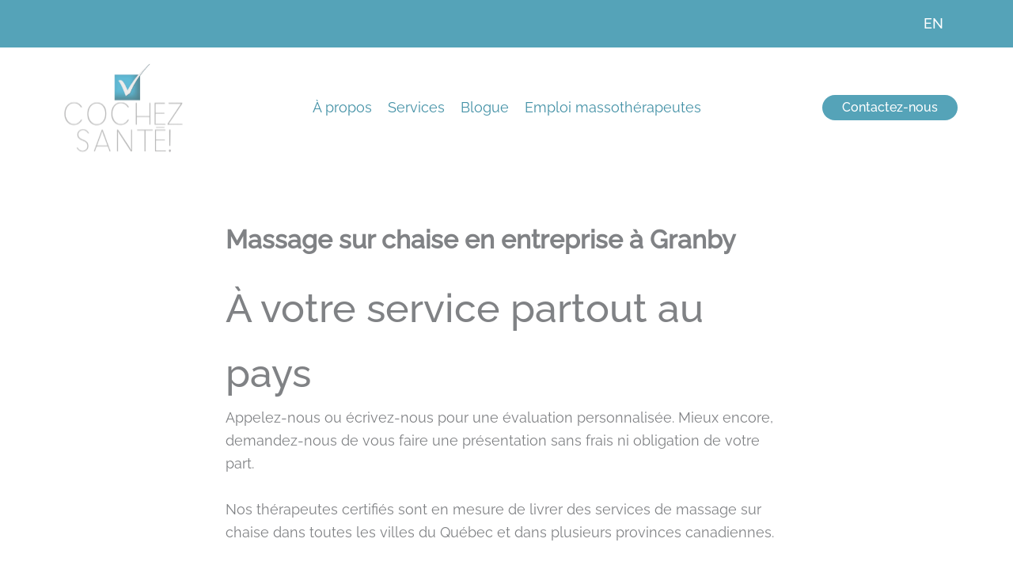

--- FILE ---
content_type: text/css; charset=utf-8
request_url: https://cochezsante.com/wp-content/cache/min/1/wp-content/themes/astra-child/style.css?ver=1764697602
body_size: 1818
content:
*{outline:none}a:focus{outline:none}ul.list-default{margin:0}.elementor-widget-text-editor p:last-child{margin-bottom:0}div.wrapper-icon div.elementor-icon-wrapper{display:flex}.hmbanner-intro{position:absolute;top:0;left:0;bottom:0;right:0}section.splide button.splide__arrow--prev{display:none;opacity:1;left:-2.8rem;border-radius:0;background-color:#FFF;font-size:22px}section.splide button.splide__arrow--next{right:-2.8rem;opacity:1;background-color:#FFF;border-radius:0;display:none;font-size:22px}section.splide ul.splide__pagination{position:relative;padding:0;margin-top:1rem}.splide__pagination__page.is-active{background:#000000!important;transform:scale(1)!important}section.splide ul.splide__pagination button.splide__pagination__page{background-color:#979797!important;display:flex;height:10px;width:10px;transform:scale(1)!important}div.faq-custom-tab .e-n-accordion-item[open] summary.e-n-accordion-item-title{border-bottom:0!important;color:#4391A6;font-weight:700}div.faq-custom-tab .e-n-accordion-item[open] span.e-n-accordion-item-title-icon span.e-opened svg,div.faq-custom-tab .e-n-accordion-item[open]:hover span.e-n-accordion-item-title-icon span.e-opened svg,div.faq-custom-tab details.e-n-accordion-item span.e-n-accordion-item-title-icon span.e-closed svg,div.faq-custom-tab details.e-n-accordion-item:hover span.e-n-accordion-item-title-icon span.e-closed svg,div.faq-custom-tab details.e-n-accordion-item span.e-n-accordion-item-title-icon span.e-opened svg{fill:#FFFFFF!important;margin:auto}div.faq-custom-tab details.e-n-accordion-item span.e-n-accordion-item-title-icon span.e-closed,div.faq-custom-tab details.e-n-accordion-item span.e-n-accordion-item-title-icon span.e-opened{background-color:#4391A6;width:35px;height:35px;border-radius:100%}ul.list-default.check li{position:relative;margin-bottom:1rem}ul.list-default.check li::before{content:"\2713";display:flex;justify-content:center;align-items:center;z-index:1;position:absolute;top:10px;left:-30px;width:20px;height:20px;background-color:#FFF;border-radius:100%;color:#449FB8;font-size:14px}div.wrap-switch-wpml a.wpml-ls-link{color:#FFF;font-weight:500}p.content-square-blue{background:#4391A6;color:#fff;padding:30px;border-radius:10px;text-align:center}p.content-square-blue span{font-style:italic}div.header-coche ul.elementor-nav-menu li.menu-item a.menu-link:hover,div.header-coche ul.elementor-nav-menu li.menu-item.current-menu-item a.menu-link{text-decoration:underline}div.header-coche ul.elementor-nav-menu li.menu-item a.menu-link,div.header-coche ul.elementor-nav-menu li.menu-item a.menu-link>span.sub-arrow svg{transition:all ease-in-out 500ms}div.header-coche ul.elementor-nav-menu li.menu-item:hover a.menu-link>span.sub-arrow svg{transform:rotate(180deg)}section.sld-evenements ul.splide__pagination button.splide__pagination__page{background-color:rgba(255,255,255,.5)}section.sld-evenements ul.splide__pagination button.splide__pagination__page.is-active{background-color:#FFFFFF!important;opacity:1}section.sld-evenements ul.splide__pagination{position:absolute;background-color:rgba(0,0,0,.4);max-width:max-content;padding:1rem;border-radius:50px;margin-left:auto;margin-right:auto}section.sld-evenements button.splide__arrow--prev,section.sld-evenements button.splide__arrow--next{background-color:rgba(0,0,0,.4);border-radius:100%}section.sld-evenements button.splide__arrow--prev svg,section.sld-evenements button.splide__arrow--next svg{fill:#FFF}section.sld-evenements button.splide__arrow--prev{display:block;left:1rem}section.sld-evenements button.splide__arrow--next{display:block;right:1rem}div.wp-gr div.grw-header{width:100%!important;display:flex;flex-direction:column}div.wrap-rating{display:flex;align-items:center;margin-bottom:1rem;gap:10px}div.wrap-rating span{color:#4391A6}div.wrap-testimonial-content p{color:rgba(80,85,91,.75)}section.sldTestimonials ul.testimonials-list>li.splide__slide{padding-bottom:1rem}div.wrapper-testimonial{padding:28px 20px;border-radius:20px;box-shadow:rgba(0,0,0,.18) 0 .602187px .602187px -1.25px,rgba(0,0,0,.16) 0 2.28853px 2.28853px -2.5px,rgba(0,0,0,.06) 0 10px 10px -3.75px}li.wrap-testimonial div.wrap-testimonial-image img{display:block;width:48px;border-radius:100%}li.wrap-testimonial div.wrap-testimonial-image p{margin-bottom:0;font-size:20px;font-weight:500;color:#418294}div.wrap-testimonial-image{display:flex;align-items:center;gap:16px}ul.splide__slide__row{height:auto!important}div.wrap-infolettre .mc4wp-alert.mc4wp-success p,div.wrap-infolettre .mc4wp-alert.mc4wp-notice p{color:#FFF;margin-bottom:0;margin-top:1rem}div.wrap-infolettre .mc4wp-alert.mc4wp-error p{color:#ff8f8f;margin-bottom:0;margin-top:1rem}div.frmcontactez.infolettre input.input-default:focus,div.frmcontactez.infolettre select.input-default:focus,div.frmcontactez.infolettre textarea.input-default:focus{border-top:0;border-left:0;border-right:0;color:#FFF;background-color:transparent;border-bottom:1px solid rgba(255,255,255)}div.frmcontactez.infolettre input.input-default,div.frmcontactez.infolettre select.input-default,div.frmcontactez.infolettre textarea.input-default{margin-bottom:1.5rem}div.frmcontactez.infolettre div.wrap-btn-send{margin-top:1rem}div.frmcontactez.infolettre div.wrap-btn-send input.btn-send{width:100%;max-width:100%}div.contact-forms{display:none;visibility:hidden;opacity:0;transition:all ease-in-out 500ms}a.link-default{text-decoration:none!important;color:#07130A}div.contact-forms.active-form{display:block;visibility:visible;opacity:1}input.input-default,select.input-default,textarea.input-default{color:#969696;background-color:transparent;border-top:0;border-left:0;border-right:0;border-bottom:1px solid rgba(255,255,255,.1);border-radius:0;margin-top:5px;-webkit-appearance:none;resize:none;padding:20px 0px!important}.wpcf7 div.frmcontactez input.input-default:focus,.wpcf7 div.frmcontactez select.input-default:focus,.wpcf7 div.frmcontactez textarea.input-default:focus{border-top:0;border-left:0;border-right:0;color:#FFF;background-color:transparent;border-bottom:1px solid rgba(255,255,255)}.wpcf7 div.frmcontactez .wpcf7-not-valid-tip{color:#ff8f8f}input.input-default::placeholder,select.input-default::placeholder,textarea.input-default::placeholder{color:rgba(255,255,255,.75)}div.frmcontactez label,div.formservice label{font-size:14px;color:#111;display:block;margin-bottom:24px;width:100%}.wpcf7 form.invalid .wpcf7-response-output{margin:0 0 2rem}div.input-col{margin-bottom:0!important}p.wrap-checkbox span{width:auto!important;margin:0!important}p.wrap-checkbox span.wpcf7-form-control-wrap{margin-right:.4rem!important}div.wrap-btn-send input.btn-send{width:100%;margin-right:auto;padding:12px 28px;background-color:#55A3B8;color:#FFF;border-radius:1000px;transition:all ease 500ms}div.wrap-btn-send input.btn-send:hover{background-color:#418294}div.frmcontactez-wpcf7-response div.wpcf7-response-output{color:#FFF}input.checkbox-default{margin:0!important;accent-color:#449FB8}p.wrap-checkbox,span.mc4wp-checkbox-contact-form-7 label{display:flex;font-size:18px;color:#50555B;font-weight:400!important;align-items:center;line-height:20px}div.formservice div.wrap-btn-send{margin-top:2rem}div.formservice input.input-default,div.formservice select.input-default,div.formservice textarea.input-default{background-color:rgba(187,187,187,.15);border:1px solid rgba(136,136,136,.1);color:#50555B;border-radius:10px;padding:6px 12px!important}div.formservice input.input-default::placeholder,div.formservice select.input-default::placeholder,div.formservice textarea.input-default::placeholder{color:#50555B}div.formservice label{color:#50555B;font-weight:700;font-size:16px}ul.list-footer{margin-left:1.2rem}ul.list-footer li::marker{color:#55A3B8;font-size:26px}ul.list-footer li a{color:#50555B;opacity:.7}@media only screen and (min-width:768px){div.wrap-btn-send input.btn-send{width:100%;max-width:max-content}div.frmcontactez.infolettre div.wrap-btn-send input.btn-send{width:100%;max-width:max-content}}@media only screen and (min-width:1025px){div.frmcontactez.infolettre input.input-default,div.frmcontactez.infolettre select.input-default,div.frmcontactez.infolettre textarea.input-default{margin-bottom:1.5rem}div.input-col{display:flex;gap:2rem;margin-bottom:1rem!important}div.input-col.col-btn{align-items:center;justify-content:space-between}div.input-col.col-btn div.wrap-btn-send{display:flex;flex-direction:column}div.input-col.col-btn label{max-width:max-content}div.input-col.nested>label,div.input-col.nested div.input-col{width:50%}.card-size{max-width:550px;margin-left:auto}}@media only screen and (min-width:1300px){section.splide button.splide__arrow--prev,section.splide button.splide__arrow--next{display:block}}

--- FILE ---
content_type: image/svg+xml
request_url: https://cochezsante.com/wp-content/uploads/logoFooter.svg
body_size: 61294
content:
<svg xmlns="http://www.w3.org/2000/svg" xmlns:xlink="http://www.w3.org/1999/xlink" width="174" height="132" viewBox="0 0 174 132" fill="none"><rect width="174" height="132" fill="url(#pattern0_77_16)"></rect><defs><pattern id="pattern0_77_16" patternContentUnits="objectBoundingBox" width="1" height="1"><use xlink:href="#image0_77_16" transform="matrix(0.00194518 0 0 0.0025641 -0.000884173 0)"></use></pattern><image id="image0_77_16" width="515" height="390" preserveAspectRatio="none" xlink:href="[data-uri]"></image></defs></svg>